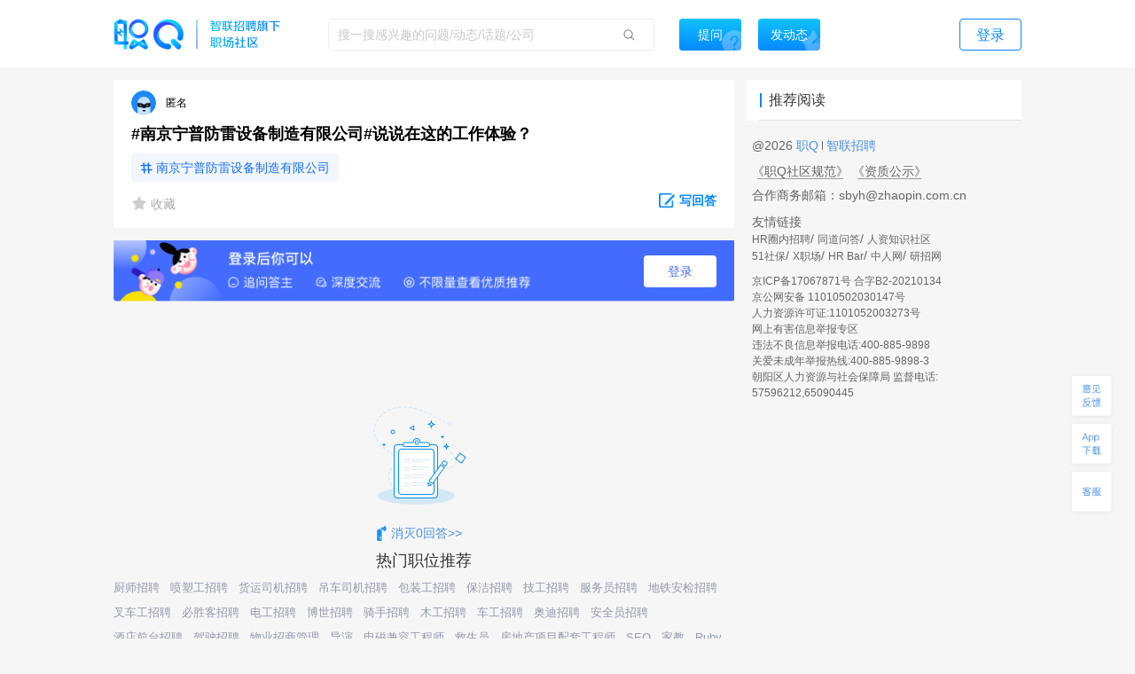

--- FILE ---
content_type: text/html; charset=utf-8
request_url: https://zq.zhaopin.com/question/3920042/
body_size: 11875
content:
<!DOCTYPE html>
    <html>
    <head>
    <link rel="alternate" media="only screen and (max-width: 640px)" href="https://zq-mobile.zhaopin.com/zpdOutputQuestionDetail/3920042/" >
    <meta name="mobile-agent" content="format=html5;url=https://zq-mobile.zhaopin.com/zpdOutputQuestionDetail/3920042/"></meta>
    
    <title>#南京宁普防雷设备制造有限公司#说说在这的工作体验？_网友(匿名用户)职场问答-职Q!</title>
    <meta name="keywords" content="职Q、智联招聘、职场社交,体验,说,null,制造有限公司,宁普,防雷,设备,工作,南京">
    <meta name="description" content="网友(匿名用户)在线提问(#南京宁普防雷设备制造有限公司#说说在这的工作体验？)，欢迎大家在【职Q】互动问答平台在线交流。">
    <link rel='shortcut icon' href="//fecdn3.zhaopin.cn/zq_zhaopin_com/assets/logoIcon.ca5587.png"/>
    <link rel="canonical" href="https://zq.zhaopin.com/question/3920042/" >
    <meta name="renderer" content="webkit">
    <meta name="baidu-site-verification" content="WDJLWaRByl" />
    <meta http-equiv="Content-Type" content="text/html;charset=utf-8"/>
    <meta http-equiv="Content-Type" content="text/html;charset=gb2312" />
    <meta name="sogou_site_verification" content="HtTQTAvN4W" />
    <meta name="360-site-verification" content="a309bbbf677d9ddf9c87a44c23e3a462" />
    
      <meta property="og:type" content="bbs"/>
      <meta property="og:release_date" content="18-10-31"/>
      <meta property="og:title" content="#南京宁普防雷设备制造有限公司#说说在这的工作体验？_网友(匿名用户)"/>
      <meta property="og:description" content="网友(匿名用户)在线提问(#南京宁普防雷设备制造有限公司#说说在这的工作体验？)，欢迎大家在【职Q】互动问答平台在线交流。"/>
      <meta property="og:author" content="匿名用户"/>
      <meta property="og:bbs:replay" content="0"/>
    
    <meta property="bytedance:published_time" content="18-10-31" />
    <meta property="bytedance:lrDate_time" content="18-10-31" />
    <meta property="bytedance:updated_time" content="2026-01-29 11:00:56.302907" />
    <script data-react-helmet="true" type="application/ld+json">
      {
        "@context": "https://zhanzhang.baidu.com/contexts/cambrian.jsonld",
        "@id": "https://zq.zhaopin.com/question/3920042",
        "title": "#南京宁普防雷设备制造有限公司#说说在这的工作体验？_网友(匿名用户)职场问答-职Q!",
        "description": "网友(匿名用户)在线提问(#南京宁普防雷设备制造有限公司#说说在这的工作体验？)，欢迎大家在【职Q】互动问答平台在线交流。",
        "pubDate": "18-10-31",
        "upDate": "2026-01-29 11:00:56.302907"
      }
    </script>
    <script>
    var _hmt = _hmt || [];
    (function() {
      var hm = document.createElement("script");
      hm.src = "https://hm.baidu.com/hm.js?d26c088bb03e43df2051e9eecc560781";
      var s = document.getElementsByTagName("script")[0];
      s.parentNode.insertBefore(hm, s);
    })();
    (function(){
        var bp = document.createElement('script');
        var curProtocol = window.location.protocol.split(':')[0];
        if (curProtocol === 'https') {
            bp.src = 'https://zz.bdstatic.com/linksubmit/push.js';
        }
        else {
            bp.src = 'http://push.zhanzhang.baidu.com/push.js';
        }
        var s = document.getElementsByTagName("script")[0];
        s.parentNode.insertBefore(bp, s);
    })();
    (function(){
        var st = document.createElement("script");
        var src = (document.location.protocol == "http:") ?
        "http://js.passport.qihucdn.com/11.0.1.js?d31bb5a904cbe00bc1b5524454cfe894":"https://jspassport.ssl.qhimg.com/11.0.1.js?d31bb5a904cbe00bc1b5524454cfe894";
        st.src = src
        st.id = 'sozz'
        var s = document.getElementsByTagName("script")[0];
        s.parentNode.insertBefore(st, s);
    })();
    </script>
    <script>
    var zpStatConfig = {
      page: {
        appid: "A28",
        pagecode: "4600",
      },
      passThrough: {
        ignore: [/vod.cn-shanghai.aliyuncs.com/]
      },
    }
    </script>
    <script>
      (function(){
      var el = document.createElement("script");
      el.src = "https://lf1-cdn-tos.bytegoofy.com/goofy/ttzz/push.js?383d5c80e0122c6da1a977ea581bbd33a66609aba9ba6a8e1ba796251b83a834fd9a9dcb5ced4d7780eb6f3bbd089073c2a6d54440560d63862bbf4ec01bba3a";
      el.id = "ttzz";
      var s = document.getElementsByTagName("script")[0];
      s.parentNode.insertBefore(el, s);
      })(window)
    </script>
    <script src="//common-bucket.zhaopin.cn/js/zpfe-stat-sdk/zpfe-stat-sdk-latest.js"></script>
    <script src="//common-bucket.zhaopin.cn/js/knockout/knockout-3.4.2.js"></script>
    <script src="//common-bucket.zhaopin.cn/js/zpfe-widget-sdk/zpfe-widget-sdk-1.0.0.js"></script>
  
    
    <link rel="stylesheet" href="//fecdn3.zhaopin.cn/zq_zhaopin_com/chunk-vendors.3ff153.css"><link rel="stylesheet" href="//fecdn4.zhaopin.cn/zq_zhaopin_com/chunk-common.c7416e.css"><link rel="stylesheet" href="//fecdn5.zhaopin.cn/zq_zhaopin_com/question.[router].084ac9.css">
    <script>var zpPageRequestId = "4e5308837d38408384da0386c477fbad-" + (new Date()).valueOf() + "-" + parseInt(Math.random() * 1000000)</script>
    </head>
    <body>
    <div id="root" data-server-rendered="true"><div><div data-v-5f33bae8><div class="topbar" data-v-396dfee8 data-v-5f33bae8><div class="topbar_wrap" data-v-396dfee8><div class="fixTopMenu" data-v-396dfee8><img src="//fecdn3.zhaopin.cn/zq_zhaopin_com/assets/logo.373dcb.png" class="logo cursor" data-v-396dfee8> <div class="searchInput search" data-v-739f9731 data-v-396dfee8><p class="serach_input_wrap" data-v-739f9731><input placeholder="搜一搜感兴趣的问题/动态/话题/公司" type="text" value="" data-v-739f9731> <span class="search_icon" data-v-739f9731></span></p> <div class="askButton cursor" data-v-739f9731><span data-v-739f9731>提问</span></div></div> <div class="speak cursor" data-v-396dfee8><span data-v-396dfee8>发动态</span></div> <!----> <span class="login cursor" data-v-396dfee8>登录</span> <!----></div> <div style="display:none;" data-v-0fff7e90 data-v-396dfee8><div class="mask" data-v-0fff7e90></div> <div class="message-container" data-v-0fff7e90><div class="content" data-v-0fff7e90> <p class="no-more-info" data-v-0fff7e90>
                没有新消息</p> <p class="more-info" data-v-0fff7e90><a onclick="H_MsgTota()" href="/messageList/0" data-v-0fff7e90>更多内容</a></p></div></div></div> <div class="backTop-icon" data-v-396dfee8><div class="box" data-v-6374ab62 data-v-396dfee8><span class="feedback" data-v-6374ab62><span data-v-6374ab62></span></span> <span class="appdown" data-v-6374ab62><span data-v-6374ab62></span></span> <span class="services" data-v-6374ab62><span data-v-6374ab62></span></span> <p class="backToTop" style="display:none;" data-v-6374ab62><span class="back_icon" data-v-6374ab62></span></p> <span class="app hide" data-v-6374ab62></span> <span class="servicescode hide" data-v-6374ab62></span></div></div></div></div> <div class="bodyContainer" data-v-5f33bae8><!----> <div data-v-5f33bae8><div class="mb" data-v-7df37974 data-v-5f33bae8><meta itemprop="url" content="http://zq.zhaopin.com/question/3920042/" data-v-7df37974> <meta itemprop="keywords" content="职Q、智联招聘、职场社交,体验,说,null,制造有限公司,宁普,防雷,设备,工作,南京" data-v-7df37974> <meta itemprop="title" content="#南京宁普防雷设备制造有限公司#说说在这的工作体验？" data-v-7df37974> <meta itemprop="readNum" content="2006" data-v-7df37974> <meta itemprop="answerNum" content="0" data-v-7df37974> <meta itemprop="favorNum" content="0" data-v-7df37974> <meta itemprop="createdTime" content="2018-10-31 07:43:36.254556" data-v-7df37974> <div class="leftArea" data-v-7df37974><div class="ml" data-v-47a0fe10 data-v-7df37974><div data="[object Object]" class="question_card_component" data-v-67a6b460 data-v-47a0fe10><div company="" companyNumber="" class="userInfo overLength" data-v-871a5e7c data-v-67a6b460><div data-v-871a5e7c><p class="headImg" data-v-871a5e7c><strong data-v-8d725c2e data-v-871a5e7c><span class="headImg2" style="background:url(&quot;//fecdn3.zhaopin.cn/zq_zhaopin_com/assets/anonymousHead.d3aa9f.png&quot;) center center / cover no-repeat;height:100%;" data-v-8d725c2e></span></strong></p> <span class="nick" data-v-871a5e7c>匿名</span></div></div> <!----> <!----> <h1 class="title" data-v-67a6b460>#南京宁普防雷设备制造有限公司#说说在这的工作体验？</h1> <!----> <!----> <div data-v-67a6b460><a href="https://zq.zhaopin.com/zpdTopic?topic=%E5%8D%97%E4%BA%AC%E5%AE%81%E6%99%AE%E9%98%B2%E9%9B%B7%E8%AE%BE%E5%A4%87%E5%88%B6%E9%80%A0%E6%9C%89%E9%99%90%E5%85%AC%E5%8F%B8" target="_blank" class="title_tag" data-v-67a6b460>
      南京宁普防雷设备制造有限公司
    </a></div> <!----> <div class="buttons cursor" data-v-67a6b460><span class="favoriteCon cursor" data-v-67a6b460><span class="isFavored" data-v-67a6b460></span> <span data-v-67a6b460> 收藏</span></span> <span class="ellipsisBtn" data-v-67a6b460><div class="left cursor ellipsis" data-v-6f74ac55 data-v-67a6b460><span class="ellipsis" data-v-6f74ac55></span> <div class="moreActionCon" data-v-6f74ac55><div class="cc moreAction" data-v-3af3f138 data-v-6f74ac55><div class="body" data-v-3af3f138><div class="mainBody marLeft" data-v-3af3f138><div class="report" data-v-3af3f138><span class="icon" data-v-3af3f138><img src="//fecdn3.zhaopin.cn/zq_zhaopin_com/assets/report.14cd02.png" class="reportIcon" data-v-3af3f138></span>举报
      </div></div> <div class="triangle" data-v-3af3f138></div></div></div></div></div></span> <p class="cursor answerBtn" data-v-67a6b460><img src="//fecdn3.zhaopin.cn/zq_zhaopin_com/assets/edit-answer.dcd55b.png" data-v-67a6b460> <span class="answer" data-v-67a6b460>写回答</span></p></div></div> <!----> <div class="answerLogin" data-v-47a0fe10><button class="answerLogin-btn" data-v-47a0fe10>登录</button></div> <!----> <div class="text_button" data-v-47a0fe10><img src="//fecdn3.zhaopin.cn/zq_zhaopin_com/assets/no-data.9f1bd7.png" class="empty-img" data-v-47a0fe10> <div class="empty-toast" data-v-47a0fe10><img src="//fecdn3.zhaopin.cn/zq_zhaopin_com/assets/pen.3bb90d.png" class="des_img" data-v-47a0fe10> <span class="des_text" data-v-47a0fe10>消灭0回答&gt;&gt;</span></div></div> <div class="recommend_hot" data-v-4d21fa82 data-v-47a0fe10><div class="recommend_hot-job" data-v-4d21fa82><div class="recommend_hot-title" data-v-4d21fa82>
      热门职位推荐
    </div> <div class="recommend_hot-list" data-v-4d21fa82><div class="recommend_hot-item" data-v-4d21fa82><a href="https://www.zhaopin.com/sou/kwAEK5S20?order=4" data-name="厨师招聘" data-code="" data-cn="" target="_blank" class="recommend_hot-href" data-v-4d21fa82>厨师招聘</a></div><div class="recommend_hot-item" data-v-4d21fa82><a href="https://www.zhaopin.com/sou/jt15000000000000%2C15000100000000%2C15000100280000?order=4" data-name="喷塑工招聘" data-code="" data-cn="" target="_blank" class="recommend_hot-href" data-v-4d21fa82>喷塑工招聘</a></div><div class="recommend_hot-item" data-v-4d21fa82><a href="https://www.zhaopin.com/sou/kwHKJOVK2JV1JJK?order=4" data-name="货运司机招聘" data-code="" data-cn="" target="_blank" class="recommend_hot-href" data-v-4d21fa82>货运司机招聘</a></div><div class="recommend_hot-item" data-v-4d21fa82><a href="https://www.zhaopin.com/sou/jt2000000000000%2C2000300000000%2C2000300010000?order=4" data-name="吊车司机招聘" data-code="" data-cn="" target="_blank" class="recommend_hot-href" data-v-4d21fa82>吊车司机招聘</a></div><div class="recommend_hot-item" data-v-4d21fa82><a href="https://www.zhaopin.com/sou/kwAC2OHHATSK?order=4" data-name="包装工招聘" data-code="" data-cn="" target="_blank" class="recommend_hot-href" data-v-4d21fa82>包装工招聘</a></div><div class="recommend_hot-item" data-v-4d21fa82><a href="https://www.zhaopin.com/sou/kw9VEMQ08?order=4" data-name="保洁招聘" data-code="" data-cn="" target="_blank" class="recommend_hot-href" data-v-4d21fa82>保洁招聘</a></div><div class="recommend_hot-item" data-v-4d21fa82><a href="https://www.zhaopin.com/sou/jt15000000000000%2C15000100000000%2C15000100190000?order=4" data-name="技工招聘" data-code="" data-cn="" target="_blank" class="recommend_hot-href" data-v-4d21fa82>技工招聘</a></div><div class="recommend_hot-item" data-v-4d21fa82><a href="https://www.zhaopin.com/sou/kwCS6L58AKB0?order=4" data-name="服务员招聘" data-code="" data-cn="" target="_blank" class="recommend_hot-href" data-v-4d21fa82>服务员招聘</a></div><div class="recommend_hot-item" data-v-4d21fa82><a href="https://www.zhaopin.com/sou/jt6000000000000%2C6000100000000%2C6000100010000?order=4" data-name="地铁安检招聘" data-code="" data-cn="" target="_blank" class="recommend_hot-href" data-v-4d21fa82>地铁安检招聘</a></div><div class="recommend_hot-item" data-v-4d21fa82><a href="https://www.zhaopin.com/sou/kwAF4OUPITSK?order=4" data-name="叉车工招聘" data-code="" data-cn="" target="_blank" class="recommend_hot-href" data-v-4d21fa82>叉车工招聘</a></div><div class="recommend_hot-item" data-v-4d21fa82><a href="https://www.zhaopin.com/sou/kwBV2O1N2RK8?order=4" data-name="必胜客招聘" data-code="" data-cn="" target="_blank" class="recommend_hot-href" data-v-4d21fa82>必胜客招聘</a></div><div class="recommend_hot-item" data-v-4d21fa82><a href="https://www.zhaopin.com/sou/jt7000000000000%2C7000400000000%2C7000400050000?order=4" data-name="电工招聘" data-code="" data-cn="" target="_blank" class="recommend_hot-href" data-v-4d21fa82>电工招聘</a></div><div class="recommend_hot-item" data-v-4d21fa82><a href="https://special.zhaopin.com/sh/2010/bs031111/wx.htm" data-name="博世招聘" data-code="" data-cn="" target="_blank" class="recommend_hot-href" data-v-4d21fa82>博世招聘</a></div><div class="recommend_hot-item" data-v-4d21fa82><a href="https://www.zhaopin.com/sou/kwJA8M4IO?order=4" data-name="骑手招聘" data-code="" data-cn="" target="_blank" class="recommend_hot-href" data-v-4d21fa82>骑手招聘</a></div><div class="recommend_hot-item" data-v-4d21fa82><a href="https://www.zhaopin.com/sou/kwCSK5RP8?order=4" data-name="木工招聘" data-code="" data-cn="" target="_blank" class="recommend_hot-href" data-v-4d21fa82>木工招聘</a></div><div class="recommend_hot-item" data-v-4d21fa82><a href="https://www.zhaopin.com/sou/kwHTJ5RP8?order=4" data-name="车工招聘" data-code="" data-cn="" target="_blank" class="recommend_hot-href" data-v-4d21fa82>车工招聘</a></div><div class="recommend_hot-item" data-v-4d21fa82><a href="https://www.zhaopin.com/sou/kwB5IOVQG?order=4" data-name="奥迪招聘" data-code="" data-cn="" target="_blank" class="recommend_hot-href" data-v-4d21fa82>奥迪招聘</a></div><div class="recommend_hot-item" data-v-4d21fa82><a href="https://www.zhaopin.com/sou/jt7000000000000%2C7000100000000%2C7000100120000?order=4" data-name="安全员招聘" data-code="" data-cn="" target="_blank" class="recommend_hot-href" data-v-4d21fa82>安全员招聘</a></div><div class="recommend_hot-item" data-v-4d21fa82><a href="https://www.zhaopin.com/sou/jt6000000000000%2C6000800000000%2C6000800060000?order=4" data-name="酒店前台招聘" data-code="" data-cn="" target="_blank" class="recommend_hot-href" data-v-4d21fa82>酒店前台招聘</a></div><div class="recommend_hot-item" data-v-4d21fa82><a href="https://www.zhaopin.com/sou/kwJ9V9KTG?order=4" data-name="驾驶招聘" data-code="" data-cn="" target="_blank" class="recommend_hot-href" data-v-4d21fa82>驾驶招聘</a></div><div class="recommend_hot-item" data-v-4d21fa82><a href="https://www.zhaopin.com/sou/jt7000700010000?order=4" data-name="物业招商管理" data-code="" data-cn="wuyezhaoshangguanli" target="_blank" class="recommend_hot-href" data-v-4d21fa82>物业招商管理</a></div><div class="recommend_hot-item" data-v-4d21fa82><a href="https://www.zhaopin.com/sou/jt4000300030000?order=4" data-name="导演" data-code="" data-cn="daoyan" target="_blank" class="recommend_hot-href" data-v-4d21fa82>导演</a></div><div class="recommend_hot-item" data-v-4d21fa82><a href="https://www.zhaopin.com/sou/jt9000700010000?order=4" data-name="电磁兼容工程师" data-code="" data-cn="diancijianronggongchengshi" target="_blank" class="recommend_hot-href" data-v-4d21fa82>电磁兼容工程师</a></div><div class="recommend_hot-item" data-v-4d21fa82><a href="https://www.zhaopin.com/sou/jt6001300080000?order=4" data-name="救生员" data-code="" data-cn="jiushengyuan" target="_blank" class="recommend_hot-href" data-v-4d21fa82>救生员</a></div><div class="recommend_hot-item" data-v-4d21fa82><a href="https://www.zhaopin.com/sou/jt7000200060000?order=4" data-name="房地产项目配套工程师" data-code="" data-cn="fangdichanxiangmupeitaogongchengshi" target="_blank" class="recommend_hot-href" data-v-4d21fa82>房地产项目配套工程师</a></div><div class="recommend_hot-item" data-v-4d21fa82><a href="https://www.zhaopin.com/sou/jt16000500020000?order=4" data-name="SEO" data-code="" data-cn="SEO" target="_blank" class="recommend_hot-href" data-v-4d21fa82>SEO</a></div><div class="recommend_hot-item" data-v-4d21fa82><a href="https://www.zhaopin.com/sou/jt11001000030000?order=4" data-name="家教" data-code="" data-cn="jiajiao" target="_blank" class="recommend_hot-href" data-v-4d21fa82>家教</a></div><div class="recommend_hot-item" data-v-4d21fa82><a href="https://www.zhaopin.com/sou/jt9000300170000?order=4" data-name="Ruby" data-code="" data-cn="Ruby" target="_blank" class="recommend_hot-href" data-v-4d21fa82>Ruby</a></div><div class="recommend_hot-item" data-v-4d21fa82><a href="https://www.zhaopin.com/sou/jt14000500100000?order=4" data-name="知识产权/专利律师" data-code="" data-cn="zhishichanquan/zhuanlilvshi" target="_blank" class="recommend_hot-href" data-v-4d21fa82>知识产权/专利律师</a></div><div class="recommend_hot-item" data-v-4d21fa82><a href="https://www.zhaopin.com/sou/jt18000600020000?order=4" data-name="药店店长" data-code="" data-cn="yaodiandianzhang" target="_blank" class="recommend_hot-href" data-v-4d21fa82>药店店长</a></div></div> <div class="recommend_hot-title" data-v-4d21fa82>
      热门公司推荐
    </div> <div class="recommend_hot-list" data-v-4d21fa82><div class="recommend_hot-item" data-v-4d21fa82><a href="https://www.zhaopin.com/companydetail/CZL1390906120.htm" data-name="霸王茶姬招聘" data-code="" data-cn="" target="_blank" class="recommend_hot-href" data-v-4d21fa82>霸王茶姬招聘</a></div><div class="recommend_hot-item" data-v-4d21fa82><a href="https://www.zhaopin.com/companydetail/CZ000071980.htm" data-name="肯德基招聘" data-code="" data-cn="" target="_blank" class="recommend_hot-href" data-v-4d21fa82>肯德基招聘</a></div><div class="recommend_hot-item" data-v-4d21fa82><a href="https://www.zhaopin.com/companydetail/CZ120994470" data-name="顺丰招聘" data-code="" data-cn="" target="_blank" class="recommend_hot-href" data-v-4d21fa82>顺丰招聘</a></div><div class="recommend_hot-item" data-v-4d21fa82><a href="https://www.zhaopin.com/companydetail/CZ383625320.htm" data-name="美团招聘" data-code="" data-cn="" target="_blank" class="recommend_hot-href" data-v-4d21fa82>美团招聘</a></div><div class="recommend_hot-item" data-v-4d21fa82><a href="https://www.zhaopin.com/companydetail/CC192921312D90250023000.htm" data-name="京东招聘" data-code="" data-cn="" target="_blank" class="recommend_hot-href" data-v-4d21fa82>京东招聘</a></div><div class="recommend_hot-item" data-v-4d21fa82><a href="https://www.zhaopin.com/companydetail/CC439773719" data-name="饿了么招聘" data-code="" data-cn="" target="_blank" class="recommend_hot-href" data-v-4d21fa82>饿了么招聘</a></div><div class="recommend_hot-item" data-v-4d21fa82><a href="https://www.zhaopin.com/companydetail/CZ132962990" data-name="比亚迪招聘" data-code="" data-cn="" target="_blank" class="recommend_hot-href" data-v-4d21fa82>比亚迪招聘</a></div><div class="recommend_hot-item" data-v-4d21fa82><a href="https://www.zhaopin.com/companydetail/CC000444240.htm" data-name="中国一汽招聘" data-code="" data-cn="" target="_blank" class="recommend_hot-href" data-v-4d21fa82>中国一汽招聘</a></div><div class="recommend_hot-item" data-v-4d21fa82><a href="https://www.zhaopin.com/companydetail/CC644747623.htm" data-name="北京汽车招聘" data-code="" data-cn="" target="_blank" class="recommend_hot-href" data-v-4d21fa82>北京汽车招聘</a></div><div class="recommend_hot-item" data-v-4d21fa82><a href="https://www.zhaopin.com/companydetail/CZ279171030" data-name="蔚来招聘" data-code="" data-cn="" target="_blank" class="recommend_hot-href" data-v-4d21fa82>蔚来招聘</a></div><div class="recommend_hot-item" data-v-4d21fa82><a href="https://www.zhaopin.com/companydetail/CZ679989880" data-name="东风汽车招聘" data-code="" data-cn="" target="_blank" class="recommend_hot-href" data-v-4d21fa82>东风汽车招聘</a></div><div class="recommend_hot-item" data-v-4d21fa82><a href="https://www.zhaopin.com/companydetail/CZ120341430.htm" data-name="长城汽车招聘" data-code="" data-cn="" target="_blank" class="recommend_hot-href" data-v-4d21fa82>长城汽车招聘</a></div><div class="recommend_hot-item" data-v-4d21fa82><a href="https://www.zhaopin.com/companydetail/CZ120922220.htm" data-name="奇瑞汽车招聘" data-code="" data-cn="" target="_blank" class="recommend_hot-href" data-v-4d21fa82>奇瑞汽车招聘</a></div><div class="recommend_hot-item" data-v-4d21fa82><a href="https://www.zhaopin.com/companydetail/CZ300846430.htm" data-name="理想汽车招聘" data-code="" data-cn="" target="_blank" class="recommend_hot-href" data-v-4d21fa82>理想汽车招聘</a></div><div class="recommend_hot-item" data-v-4d21fa82><a href="https://www.zhaopin.com/companydetail/CZ604839930.htm" data-name="长鑫存储招聘" data-code="" data-cn="" target="_blank" class="recommend_hot-href" data-v-4d21fa82>长鑫存储招聘</a></div><div class="recommend_hot-item" data-v-4d21fa82><a href="https://www.zhaopin.com/companydetail/CC153845810.htm" data-name="天江药业招聘" data-code="" data-cn="" target="_blank" class="recommend_hot-href" data-v-4d21fa82>天江药业招聘</a></div><div class="recommend_hot-item" data-v-4d21fa82><a href="https://www.zhaopin.com/companydetail/CZ000558690.htm" data-name="蓝月亮招聘" data-code="" data-cn="" target="_blank" class="recommend_hot-href" data-v-4d21fa82>蓝月亮招聘</a></div><div class="recommend_hot-item" data-v-4d21fa82><a href="https://www.zhaopin.com/companydetail/CZ120471590.htm" data-name="安踏招聘" data-code="" data-cn="" target="_blank" class="recommend_hot-href" data-v-4d21fa82>安踏招聘</a></div><div class="recommend_hot-item" data-v-4d21fa82><a href="https://www.zhaopin.com/companydetail/CZ000050460.htm" data-name="TCL招聘" data-code="" data-cn="" target="_blank" class="recommend_hot-href" data-v-4d21fa82>TCL招聘</a></div><div class="recommend_hot-item" data-v-4d21fa82><a href="https://www.zhaopin.com/companydetail/CZ132067430.htm" data-name="海信招聘" data-code="" data-cn="" target="_blank" class="recommend_hot-href" data-v-4d21fa82>海信招聘</a></div><div class="recommend_hot-item" data-v-4d21fa82><a href="https://www.zhaopin.com/companydetail/CC000024062" data-name="联想招聘" data-code="" data-cn="" target="_blank" class="recommend_hot-href" data-v-4d21fa82>联想招聘</a></div><div class="recommend_hot-item" data-v-4d21fa82><a href="https://www.zhaopin.com/companydetail/CZ120975580" data-name="海康威视招聘" data-code="" data-cn="" target="_blank" class="recommend_hot-href" data-v-4d21fa82>海康威视招聘</a></div><div class="recommend_hot-item" data-v-4d21fa82><a href="https://www.zhaopin.com/companydetail/CZ271988630" data-name="宁德时代招聘" data-code="" data-cn="" target="_blank" class="recommend_hot-href" data-v-4d21fa82>宁德时代招聘</a></div><div class="recommend_hot-item" data-v-4d21fa82><a href="https://www.zhaopin.com/companydetail/CZ120146700.htm" data-name="中兴招聘" data-code="" data-cn="" target="_blank" class="recommend_hot-href" data-v-4d21fa82>中兴招聘</a></div><div class="recommend_hot-item" data-v-4d21fa82><a href="https://www.zhaopin.com/companydetail/CZ121051590.htm" data-name="新松招聘" data-code="" data-cn="" target="_blank" class="recommend_hot-href" data-v-4d21fa82>新松招聘</a></div><div class="recommend_hot-item" data-v-4d21fa82><a href="https://www.zhaopin.com/companydetail/CZ161678510.htm" data-name="京东方招聘" data-code="" data-cn="" target="_blank" class="recommend_hot-href" data-v-4d21fa82>京东方招聘</a></div><div class="recommend_hot-item" data-v-4d21fa82><a href="https://www.zhaopin.com/companydetail/CC217586629" data-name="申通招聘" data-code="" data-cn="" target="_blank" class="recommend_hot-href" data-v-4d21fa82>申通招聘</a></div><div class="recommend_hot-item" data-v-4d21fa82><a href="https://www.zhaopin.com/companydetail/CC138773165" data-name="圆通招聘" data-code="" data-cn="" target="_blank" class="recommend_hot-href" data-v-4d21fa82>圆通招聘</a></div><div class="recommend_hot-item" data-v-4d21fa82><a href="https://www.zhaopin.com/companydetail/CZ542783320.htm" data-name="中通招聘" data-code="" data-cn="" target="_blank" class="recommend_hot-href" data-v-4d21fa82>中通招聘</a></div><div class="recommend_hot-item" data-v-4d21fa82><a href="https://www.zhaopin.com/companydetail/CZ205908110" data-name="百世物流招聘" data-code="" data-cn="" target="_blank" class="recommend_hot-href" data-v-4d21fa82>百世物流招聘</a></div><div class="recommend_hot-item" data-v-4d21fa82><a href="https://www.zhaopin.com/companydetail/CZ156976020.htm" data-name="德邦物流招聘" data-code="" data-cn="" target="_blank" class="recommend_hot-href" data-v-4d21fa82>德邦物流招聘</a></div><div class="recommend_hot-item" data-v-4d21fa82><a href="https://www.zhaopin.com/companydetail/CC000504209.htm" data-name="麦当劳招聘" data-code="" data-cn="" target="_blank" class="recommend_hot-href" data-v-4d21fa82>麦当劳招聘</a></div><div class="recommend_hot-item" data-v-4d21fa82><a href="https://www.zhaopin.com/companydetail/CZ144218090.htm" data-name="星巴克招聘" data-code="" data-cn="" target="_blank" class="recommend_hot-href" data-v-4d21fa82>星巴克招聘</a></div><div class="recommend_hot-item" data-v-4d21fa82><a href="https://www.zhaopin.com/companydetail/CZ535886520.htm" data-name="海底捞招聘" data-code="" data-cn="" target="_blank" class="recommend_hot-href" data-v-4d21fa82>海底捞招聘</a></div><div class="recommend_hot-item" data-v-4d21fa82><a href="https://www.zhaopin.com/companydetail/CZ407014910.htm" data-name="蜜雪冰城招聘" data-code="" data-cn="" target="_blank" class="recommend_hot-href" data-v-4d21fa82>蜜雪冰城招聘</a></div><div class="recommend_hot-item" data-v-4d21fa82><a href="https://www.zhaopin.com/companydetail/CC598313138.htm" data-name="瑞幸招聘" data-code="" data-cn="" target="_blank" class="recommend_hot-href" data-v-4d21fa82>瑞幸招聘</a></div><div class="recommend_hot-item" data-v-4d21fa82><a href="https://www.zhaopin.com/companydetail/CC000025063.htm" data-name="雀巢招聘" data-code="" data-cn="" target="_blank" class="recommend_hot-href" data-v-4d21fa82>雀巢招聘</a></div><div class="recommend_hot-item" data-v-4d21fa82><a href="https://www.zhaopin.com/companydetail/CC120072290.htm" data-name="腾讯招聘" data-code="" data-cn="" target="_blank" class="recommend_hot-href" data-v-4d21fa82>腾讯招聘</a></div><div class="recommend_hot-item" data-v-4d21fa82><a href="https://www.zhaopin.com/companydetail/CZ000147540.htm" data-name="百度招聘" data-code="" data-cn="" target="_blank" class="recommend_hot-href" data-v-4d21fa82>百度招聘</a></div><div class="recommend_hot-item" data-v-4d21fa82><a href="https://www.zhaopin.com/companydetail/CZ264657880.htm" data-name="快手招聘" data-code="" data-cn="" target="_blank" class="recommend_hot-href" data-v-4d21fa82>快手招聘</a></div><div class="recommend_hot-item" data-v-4d21fa82><a href="https://www.zhaopin.com/companydetail/CZ469217510.htm" data-name="字节跳动招聘" data-code="" data-cn="" target="_blank" class="recommend_hot-href" data-v-4d21fa82>字节跳动招聘</a></div><div class="recommend_hot-item" data-v-4d21fa82><a href="https://www.zhaopin.com/companydetail/CZ415728820D00112678551.htm" data-name="新华网招聘" data-code="" data-cn="" target="_blank" class="recommend_hot-href" data-v-4d21fa82>新华网招聘</a></div><div class="recommend_hot-item" data-v-4d21fa82><a href="https://www.zhaopin.com/companydetail/CZ483710520.htm" data-name="小米招聘" data-code="" data-cn="" target="_blank" class="recommend_hot-href" data-v-4d21fa82>小米招聘</a></div><div class="recommend_hot-item" data-v-4d21fa82><a href="https://www.zhaopin.com/companydetail/CZ000136560" data-name="招商银行招聘" data-code="" data-cn="" target="_blank" class="recommend_hot-href" data-v-4d21fa82>招商银行招聘</a></div><div class="recommend_hot-item" data-v-4d21fa82><a href="https://www.zhaopin.com/companydetail/CZ176229210.htm" data-name="中信银行招聘" data-code="" data-cn="" target="_blank" class="recommend_hot-href" data-v-4d21fa82>中信银行招聘</a></div><div class="recommend_hot-item" data-v-4d21fa82><a href="https://www.zhaopin.com/companydetail/CC206703910.htm" data-name="北京银行招聘" data-code="" data-cn="" target="_blank" class="recommend_hot-href" data-v-4d21fa82>北京银行招聘</a></div><div class="recommend_hot-item" data-v-4d21fa82><a href="https://www.zhaopin.com/companydetail/CZ201234310" data-name="兴业银行招聘" data-code="" data-cn="" target="_blank" class="recommend_hot-href" data-v-4d21fa82>兴业银行招聘</a></div><div class="recommend_hot-item" data-v-4d21fa82><a href="https://www.zhaopin.com/companydetail/交通银行股份有限公司_CC133765983.htm" data-name="交通银行招聘" data-code="" data-cn="" target="_blank" class="recommend_hot-href" data-v-4d21fa82>交通银行招聘</a></div><div class="recommend_hot-item" data-v-4d21fa82><a href="https://www.zhaopin.com/companydetail/CC242631114.htm" data-name="建发集团招聘" data-code="" data-cn="" target="_blank" class="recommend_hot-href" data-v-4d21fa82>建发集团招聘</a></div><div class="recommend_hot-item" data-v-4d21fa82><a href="https://www.zhaopin.com/companydetail/CZ000413680.htm" data-name="中国移动招聘" data-code="" data-cn="" target="_blank" class="recommend_hot-href" data-v-4d21fa82>中国移动招聘</a></div><div class="recommend_hot-item" data-v-4d21fa82><a href="https://www.zhaopin.com/companydetail/CZ210169110.htm" data-name="中国联通招聘" data-code="" data-cn="" target="_blank" class="recommend_hot-href" data-v-4d21fa82>中国联通招聘</a></div><div class="recommend_hot-item" data-v-4d21fa82><a href="https://www.zhaopin.com/companydetail/%E4%B8%AD%E5%9B%BD%E7%94%B5%E4%BF%A1%E8%82%A1%E4%BB%BD%E6%9C%89%E9%99%90%E5%85%AC%E5%8F%B8_CC234146119.htm" data-name="中国电信招聘" data-code="" data-cn="" target="_blank" class="recommend_hot-href" data-v-4d21fa82>中国电信招聘</a></div><div class="recommend_hot-item" data-v-4d21fa82><a href="https://www.zhaopin.com/companydetail/CZ120884370.htm" data-name="中粮集团招聘" data-code="" data-cn="" target="_blank" class="recommend_hot-href" data-v-4d21fa82>中粮集团招聘</a></div><div class="recommend_hot-item" data-v-4d21fa82><a href="https://www.zhaopin.com/companydetail/CZ130209190.htm" data-name="国药控股招聘" data-code="" data-cn="" target="_blank" class="recommend_hot-href" data-v-4d21fa82>国药控股招聘</a></div><div class="recommend_hot-item" data-v-4d21fa82><a href="https://www.zhaopin.com/companydetail/CC694925024.htm" data-name="中广核招聘" data-code="" data-cn="" target="_blank" class="recommend_hot-href" data-v-4d21fa82>中广核招聘</a></div><div class="recommend_hot-item" data-v-4d21fa82><a href="https://www.zhaopin.com/companydetail/CZL1226837610.htm" data-name="中国船舶招聘" data-code="" data-cn="" target="_blank" class="recommend_hot-href" data-v-4d21fa82>中国船舶招聘</a></div><div class="recommend_hot-item" data-v-4d21fa82><a href="https://www.zhaopin.com/companydetail/CC298705518.htm" data-name="强生中国招聘" data-code="" data-cn="" target="_blank" class="recommend_hot-href" data-v-4d21fa82>强生中国招聘</a></div><div class="recommend_hot-item" data-v-4d21fa82><a href="https://www.zhaopin.com/companydetail/CZ133693600.htm" data-name="汇丰中国招聘" data-code="" data-cn="" target="_blank" class="recommend_hot-href" data-v-4d21fa82>汇丰中国招聘</a></div><div class="recommend_hot-item" data-v-4d21fa82><a href="https://www.zhaopin.com/companydetail/宜家（中国）投资有限公司_CC145779889.htm" data-name="宜家招聘" data-code="" data-cn="" target="_blank" class="recommend_hot-href" data-v-4d21fa82>宜家招聘</a></div><div class="recommend_hot-item" data-v-4d21fa82><a href="https://www.zhaopin.com/companydetail/CZ000100540D00100068069.htm" data-name="立邦中国招聘" data-code="" data-cn="" target="_blank" class="recommend_hot-href" data-v-4d21fa82>立邦中国招聘</a></div><div class="recommend_hot-item" data-v-4d21fa82><a href="https://www.zhaopin.com/companydetail/CZ000593040.htm" data-name="伊利招聘" data-code="" data-cn="" target="_blank" class="recommend_hot-href" data-v-4d21fa82>伊利招聘</a></div><div class="recommend_hot-item" data-v-4d21fa82><a href="https://www.zhaopin.com/companydetail/CZ000408980.htm" data-name="青岛啤酒招聘" data-code="" data-cn="" target="_blank" class="recommend_hot-href" data-v-4d21fa82>青岛啤酒招聘</a></div><div class="recommend_hot-item" data-v-4d21fa82><a href="https://www.zhaopin.com/companydetail/CZ134228310.htm" data-name="京港地铁招聘" data-code="" data-cn="" target="_blank" class="recommend_hot-href" data-v-4d21fa82>京港地铁招聘</a></div><div class="recommend_hot-item" data-v-4d21fa82><a href="https://www.zhaopin.com/companydetail/CC120104441" data-name="宝马招聘" data-code="" data-cn="" target="_blank" class="recommend_hot-href" data-v-4d21fa82>宝马招聘</a></div><div class="recommend_hot-item" data-v-4d21fa82><a href="https://www.zhaopin.com/companydetail/CZ405839980.htm" data-name="小鹏汽车招聘" data-code="" data-cn="" target="_blank" class="recommend_hot-href" data-v-4d21fa82>小鹏汽车招聘</a></div><div class="recommend_hot-item" data-v-4d21fa82><a href="https://www.zhaopin.com/companydetail/CC000542945.html" data-name="华为招聘" data-code="" data-cn="" target="_blank" class="recommend_hot-href" data-v-4d21fa82>华为招聘</a></div><div class="recommend_hot-item" data-v-4d21fa82><a href="https://www.zhaopin.com/companydetail/CZ532432020.htm" data-name="特斯拉招聘" data-code="" data-cn="" target="_blank" class="recommend_hot-href" data-v-4d21fa82>特斯拉招聘</a></div><div class="recommend_hot-item" data-v-4d21fa82><a href="https://www.zhaopin.com/companydetail/CZ000616940" data-name="吉利招聘" data-code="" data-cn="" target="_blank" class="recommend_hot-href" data-v-4d21fa82>吉利招聘</a></div><div class="recommend_hot-item" data-v-4d21fa82><a href="https://www.zhaopin.com/companydetail/CZ000614620D00101130159" data-name="奔驰招聘" data-code="" data-cn="" target="_blank" class="recommend_hot-href" data-v-4d21fa82>奔驰招聘</a></div><div class="recommend_hot-item" data-v-4d21fa82><a href="https://www.zhaopin.com/companydetail/CZ121066840.htm" data-name="海尔招聘" data-code="" data-cn="" target="_blank" class="recommend_hot-href" data-v-4d21fa82>海尔招聘</a></div><div class="recommend_hot-item" data-v-4d21fa82><a href="https://www.zhaopin.com/companydetail/CZ270219410.htm" data-name="美的招聘" data-code="" data-cn="" target="_blank" class="recommend_hot-href" data-v-4d21fa82>美的招聘</a></div><div class="recommend_hot-item" data-v-4d21fa82><a href="https://www.zhaopin.com/companydetail/CZ161678510.htm" data-name="京东方招聘" data-code="" data-cn="" target="_blank" class="recommend_hot-href" data-v-4d21fa82>京东方招聘</a></div><div class="recommend_hot-item" data-v-4d21fa82><a href="https://www.zhaopin.com/companydetail/CC000017117.htm" data-name="施耐德电气招聘" data-code="" data-cn="" target="_blank" class="recommend_hot-href" data-v-4d21fa82>施耐德电气招聘</a></div><div class="recommend_hot-item" data-v-4d21fa82><a href="https://www.zhaopin.com/companydetail/CZ156976020.htm" data-name="德邦物流招聘" data-code="" data-cn="" target="_blank" class="recommend_hot-href" data-v-4d21fa82>德邦物流招聘</a></div></div></div></div></div></div> <div class="rightArea" data-v-7df37974><div class="mr" data-v-0bc08304 data-v-7df37974><div class="mr_list" data-v-0bc08304><div class="title_wrap" data-v-0bc08304><span class="line" data-v-0bc08304></span> <span data-v-0bc08304>推荐阅读</span></div> <div class="recommend_list" data-v-43ffeef9 data-v-0bc08304></div></div> <!----> <div class="instructions" data-v-99eab24a data-v-0bc08304><p class="first clear" data-v-99eab24a><span data-v-99eab24a>@2026 </span><a href="https://zq.zhaopin.com" class="blue" data-v-99eab24a>职Q </a><span class="line" data-v-99eab24a></span><a href="https://www.zhaopin.com/" class="blue" data-v-99eab24a> 智联招聘</a></p> <a href="/protocol" rel="nofollow" class="protocol" data-v-99eab24a>《职Q社区规范》</a> <a href="https://rd6.zhaopin.com/aboutus" rel="nofollow" class="protocol" data-v-99eab24a>《资质公示》</a> <p class="three" data-v-99eab24a>合作商务邮箱：sbyh@zhaopin.com.cn </p> <div class="link" data-v-99eab24a><p data-v-99eab24a>友情链接</p> <p class="a" data-v-99eab24a><a rel="nofollow" href="http://www.hrjob360.com/" target="_blank" data-v-99eab24a>HR圈内招聘</a>/
          <a rel="nofollow" target="_blank" href="https://www.liepin.com/article/" data-v-99eab24a>同道问答</a>/
          <a rel="nofollow" target="_blank" href="http://hrsay.com/" data-v-99eab24a>人资知识社区</a></p> <p class="a" data-v-99eab24a><a rel="nofollow" href="https://www.51shebao.com/" target="_blank" data-v-99eab24a>51社保</a>/
          <a href="http://www.xzhichang.com/" target="_blank" data-v-99eab24a>X职场</a>/
          <a href="http://www.hrbar.com/" target="_blank" data-v-99eab24a>HR Bar</a>/
          <a href="http://www.chinahrd.net/" target="_blank" data-v-99eab24a>中人网</a>/
          <a href="https://yz.kuakao.com" target="_blank" data-v-99eab24a>研招网</a></p></div> <div class="icp" data-v-99eab24a><p class="text" data-v-99eab24a><a href="https://beian.miit.gov.cn/" target="_blank" data-v-99eab24a>京ICP备17067871号</a> 合字B2-20210134</p> <p class="text" data-v-99eab24a><a href="http://www.beian.gov.cn/portal/registerSystemInfo?recordcode=11010502030147" target="_blank" data-v-99eab24a>京公网安备 11010502030147号</a></p> <p class="text" data-v-99eab24a><a href="https://img09.zhaopin.cn/2012/other/mobile/msite/bottom/renliziyuan.html" target="_blank" data-v-99eab24a>人力资源许可证:1101052003273号</a></p> <p class="text" data-v-99eab24a><a href="https://www.12377.cn/" target="_blank" data-v-99eab24a>网上有害信息举报专区</a></p> <p class="text" data-v-99eab24a>违法不良信息举报电话:400-885-9898</p> <p class="text" data-v-99eab24a>关爱未成年举报热线:400-885-9898-3</p> <p class="text" data-v-99eab24a>朝阳区人力资源与社会保障局 监督电话: 57596212,65090445</p></div></div></div></div></div> <!----></div></div></div></div></div>
    <script>__INITIAL_STATE__={"todos":[],"defaultHeaders":null,"aid":null,"qid":"3920042","sortType":"default","userInfo":null,"questionInfo":{"answers":[],"callback":null,"clarifiedAnswer":null,"msg":"获取问题详情成功","obj":null,"orderStr":0,"parentQuestion":null,"playerKill":null,"question":{"amount":0,"answerNum":0,"askGroupId":3,"askUid":0,"askUuid":null,"author":{"avatars":[{"jumpUrl":null,"srcUrl":"https://ask-image.zhaopin.cn/discover_images/1698233949610.jpg"}],"brief":"西藏 日喀则","followStatus":0,"guid":"924BBA83DD028210153417CA4FFF046830C8AC457D","icons":[],"isHR":0,"nick":"匿名用户","type":1,"uuid":null},"baiduSampleName":null,"baiduTraceId":null,"commAnsNum":0,"community":null,"communityId":0,"companyId":"CZ580101320","coverImage":"","createdTime":"2018-10-31 07:43:36.254556","createdTimeShow":"18-10-31","creater":{"aLikeNum":0,"aNum":0,"aPayNum":0,"aReadNumShow":0,"acceptDPDeal":0,"accountType":0,"actionStatus":0,"activeMomentNum":0,"adoptedNum":0,"articleNum":0,"avatar":"https://ask-image.zhaopin.cn/discover_images/avatar_male.png","avatarDb":"","avatarOrigin":"https://ask-image.zhaopin.cn/discover_images/avatar_male.png","birthMonth":0,"birthYear":0,"carTchStatus":0,"careerScore":0,"careerScoreUpdatedTime":null,"communityNum":0,"company":null,"companyId":0,"companyNumber":null,"createdTime":null,"createdTimeShow":null,"currentCareerStatus":null,"desiredIndustryId":null,"desiredJobTypeId":null,"desiredWorkCity":null,"deviceUuid":null,"discoverCareerScore":0,"expireTime":null,"fanNum":0,"favorNum":0,"followNum":0,"followStatus":0,"forbiddenCount":0,"friendMarked":0,"friendStatus":0,"gender":1,"geomv1":null,"guid":"924BBA83DD028210153417CA4FFF046830C8AC457D","hukouPlace":null,"id":0,"imToken":null,"industry":null,"industryId":0,"influenceLevel":0,"influenceScore":0,"interviewExpNum":0,"invitedNum":0,"isForbiddenForever":0,"isHR":0,"isHRMarked":0,"isHidedResume":0,"isMomentCompanyUnlock":0,"isSupportIM":0,"isTestUser":0,"isValid":0,"isVerification":0,"jobPosition":null,"keywords":"","lastVisitTime":null,"likeNum":0,"major":null,"medalGrade":0,"medalIcon":null,"mentorGrade":null,"mentorGradeType":null,"mentorSkilledFields":null,"mergedContentCondition":null,"momentNum":0,"nick":"匿名用户","nickShow":"匿名用户","orgId":-1,"orgNumber":null,"ornamentsUrl":null,"platform":0,"qAnsweredNum":0,"qNum":0,"qReadNum":0,"realAnswerNum":0,"realMomentNum":0,"realQuestionNum":0,"recmdLabelIdList":null,"relation":"","resourceSheetNum":0,"resumeAvatar":null,"resumeId":0,"resumeSyncTime":null,"salaryLevel":0,"salaryNum":0,"selectedIndustryId":0,"shareUrl":null,"shouldPay":0,"signature":null,"skillTags":null,"status":1,"totalChattedNum":0,"type":1,"uid":0,"university":null,"updatedTime":null,"useDiscover":0,"userCredits":0,"userCreditsToday":0,"userIntro":null,"userpoint":"null","uuid":null,"verification":null,"videoCourseNum":0,"vipStatus":0,"workPlace":"西藏 日喀则-桑珠孜区","workPlaceCity":null,"workPlaceDistrict":null,"workPlaceProvince":null,"wxAvatar":null,"wxOpenId":null,"wxUnionId":null,"zhiQCoinBalance":0},"creatorCommunityMember":null,"ctr":0,"description":"","distanceShow":"0m","exposeNum":0,"extra":null,"favorNum":0,"finalScore":0,"id":3920042,"identityType":0,"images":null,"industryId":0,"isAnonymous":1,"isFavored":0,"isHrAnswered":0,"isHrAppealed":0,"isHrClarified":0,"isPaid":0,"isTemplate":0,"isTopTopicContent":null,"isTopTopicContentMap":null,"isValid":1,"jumpUrl":null,"keywords":"南京宁普防雷设备制造有限公司 智联学院 用户运营","labels":null,"latestInteractTime":null,"level1ReplyNum":0,"level2ReplyNum":0,"likeNum":0,"maxFinalScore":0,"md5Title":null,"modelContent":"#南京宁普防雷设备制造有限公司#说说在这的工作体验？","modelImages":null,"orgId":58010132,"parentContentId":0,"parentQid":3715907,"payState":0,"platform":0,"playerKill":null,"quality":4000,"readNum":304,"readNumShow":2006,"readTime":0,"realAnswerNumber":0,"realLikeNum":0,"recmdLabelList":[],"recmdStrategy":null,"recmdStrategyAlias":null,"regexTitle":"说说在这的工作体验？","repeatShow":0,"reviewStar":0,"roleType":0,"selected":0,"seoKeywords":"体验,说,null,制造有限公司,宁普,防雷,设备,工作,南京","shareUrl":"https://m.zhaopin.com/next/zpd/zpdShareQuestionDetail?qid=3920042","stageFinalScore":0,"status":1,"targetQuestionParam":null,"title":"#南京宁普防雷设备制造有限公司#说说在这的工作体验？","titletag":"南京宁普防雷设备制造有限公司","topAnswer":null,"topAnswerList":null,"topics":["南京宁普防雷设备制造有限公司"],"type":0,"uid":131,"uiid":null,"updatedTime":"2026-01-29 11:00:56.302907","userSalaryLevel":0,"weight":271203,"weightL":204247,"weightZ":304},"reviewStar":0,"rtnflag":0,"taskCredits":0},"answerInfo":null,"relationQuestions":{"callback":null,"msg":"获取相关问题列表成功","obj":null,"open":false,"orderStr":null,"questions":[],"rtnflag":0,"totalCount":0},"currentPage":"/question","keepLoad":false,"dataPath":{"quuid":["question","creater","uuid"],"readNumShow":["question","readNumShow"],"answerNum":["question","answerNum"],"user":["answerer"],"uuid":["answerer","uuid"],"avatar":["answerer","avatar"],"vipStatus":["answerer","vipStatus"],"nick":["answerer","nick"],"company":["answerer","company"],"companyNumber":["answerer","companyNumber"],"jobPosition":["answerer","jobPosition"],"createdTimeShow":["createdTimeShow"],"hrOptResult":["hrOptResult"],"isHrClarified":["isHrClarified"],"isHrAppealed":["isHrAppealed"],"isAdopted":["isAdopted"],"isLiked":["isLiked"],"likeNum":["likeNum"],"likeType":["likeType"],"dislikeNum":["dislikeNum"],"commentNum":["commentNum"],"isFavored":["isFavored"],"favorNum":["favorNum"],"shareUrl":["shareUrl"],"aid":["id"],"qid":["question","id"],"title":["question","title"],"content":["content"],"isAnonymous":["isAnonymous"],"images":["images"],"auuid":["answerer","uuid"]},"host":"http://zq.zhaopin.com/question/3920042/","keywords":"职Q、智联招聘、职场社交,体验,说,null,制造有限公司,宁普,防雷,设备,工作,南京","recommendData":{"hotCity":[{"code":"530","pinyin":"beijing","name":"北京"},{"code":"538","pinyin":"shanghai","name":"上海"},{"code":"765","pinyin":"shenzhen","name":"深圳"},{"code":"763","pinyin":"guangzhou","name":"广州"},{"code":"531","pinyin":"tianjin","name":"天津"},{"code":"801","pinyin":"chengdu","name":"成都"},{"code":"653","pinyin":"hangzhou","name":"杭州"},{"code":"736","pinyin":"wuhan","name":"武汉"},{"code":"600","pinyin":"dalian","name":"大连"},{"code":"613","pinyin":"changchun","name":"长春"},{"code":"635","pinyin":"nanjing","name":"南京"},{"code":"702","pinyin":"jinan","name":"济南"},{"code":"703","pinyin":"qingdao","name":"青岛"},{"code":"639","pinyin":"suzhou","name":"苏州"},{"code":"599","pinyin":"shenyang","name":"沈阳"},{"code":"854","pinyin":"xian","name":"西安"},{"code":"719","pinyin":"zhengzhou","name":"郑州"},{"code":"749","pinyin":"changsha","name":"长沙"},{"code":"551","pinyin":"chongqing","name":"重庆"},{"code":"622","pinyin":"haerbin","name":"哈尔滨"},{"code":"636","pinyin":"wuxi","name":"无锡"},{"code":"654","pinyin":"ningbo","name":"宁波"},{"code":"681","pinyin":"fuzhou","name":"福州"},{"code":"682","pinyin":"xiamen","name":"厦门"},{"code":"565","pinyin":"shijiazhuang","name":"石家庄"},{"code":"664","pinyin":"hefei","name":"合肥"},{"code":"773","pinyin":"huizhou","name":"惠州"},{"code":"576","pinyin":"taiyuan","name":"太原"},{"code":"691","pinyin":"nanchang","name":"南昌"},{"code":"831","pinyin":"kunming","name":"昆明"}],"jobType":[{"label":"厨师招聘","params":{"kw":"厨师","order":4},"url":"https://www.zhaopin.com/sou/kwAEK5S20?order=4","name":"厨师招聘"},{"label":"喷塑工招聘","params":{"jt":"15000000000000%2C15000100000000%2C15000100280000","order":4},"url":"https://www.zhaopin.com/sou/jt15000000000000%2C15000100000000%2C15000100280000?order=4","name":"喷塑工招聘"},{"label":"货运司机招聘","params":{"kw":"货运司机","order":4},"url":"https://www.zhaopin.com/sou/kwHKJOVK2JV1JJK?order=4","name":"货运司机招聘"},{"label":"吊车司机招聘","params":{"jt":"2000000000000%2C2000300000000%2C2000300010000","order":4},"url":"https://www.zhaopin.com/sou/jt2000000000000%2C2000300000000%2C2000300010000?order=4","name":"吊车司机招聘"},{"label":"包装工招聘","params":{"kw":"包装工","order":4},"url":"https://www.zhaopin.com/sou/kwAC2OHHATSK?order=4","name":"包装工招聘"},{"label":"保洁招聘","params":{"kw":"保洁","order":4},"url":"https://www.zhaopin.com/sou/kw9VEMQ08?order=4","name":"保洁招聘"},{"label":"技工招聘","params":{"jt":"15000000000000%2C15000100000000%2C15000100190000","order":4},"url":"https://www.zhaopin.com/sou/jt15000000000000%2C15000100000000%2C15000100190000?order=4","name":"技工招聘"},{"label":"服务员招聘","params":{"kw":"服务员","order":4},"url":"https://www.zhaopin.com/sou/kwCS6L58AKB0?order=4","name":"服务员招聘"},{"label":"地铁安检招聘","params":{"jt":"6000000000000%2C6000100000000%2C6000100010000","order":4},"url":"https://www.zhaopin.com/sou/jt6000000000000%2C6000100000000%2C6000100010000?order=4","name":"地铁安检招聘"},{"label":"叉车工招聘","params":{"kw":"叉车工","order":4},"url":"https://www.zhaopin.com/sou/kwAF4OUPITSK?order=4","name":"叉车工招聘"},{"label":"必胜客招聘","params":{"kw":"必胜客","order":4},"url":"https://www.zhaopin.com/sou/kwBV2O1N2RK8?order=4","name":"必胜客招聘"},{"label":"电工招聘","params":{"jt":"7000000000000%2C7000400000000%2C7000400050000","order":4},"url":"https://www.zhaopin.com/sou/jt7000000000000%2C7000400000000%2C7000400050000?order=4","name":"电工招聘"},{"label":"博世招聘","url":"https://special.zhaopin.com/sh/2010/bs031111/wx.htm","name":"博世招聘"},{"label":"骑手招聘","params":{"kw":"骑手","order":4},"url":"https://www.zhaopin.com/sou/kwJA8M4IO?order=4","name":"骑手招聘"},{"label":"木工招聘","params":{"kw":"木工","order":4},"url":"https://www.zhaopin.com/sou/kwCSK5RP8?order=4","name":"木工招聘"},{"label":"车工招聘","params":{"kw":"车工","order":4},"url":"https://www.zhaopin.com/sou/kwHTJ5RP8?order=4","name":"车工招聘"},{"label":"奥迪招聘","params":{"kw":"奥迪","order":4},"url":"https://www.zhaopin.com/sou/kwB5IOVQG?order=4","name":"奥迪招聘"},{"label":"安全员招聘","params":{"jt":"7000000000000%2C7000100000000%2C7000100120000","order":4},"url":"https://www.zhaopin.com/sou/jt7000000000000%2C7000100000000%2C7000100120000?order=4","name":"安全员招聘"},{"label":"酒店前台招聘","params":{"jt":"6000000000000%2C6000800000000%2C6000800060000","order":4},"url":"https://www.zhaopin.com/sou/jt6000000000000%2C6000800000000%2C6000800060000?order=4","name":"酒店前台招聘"},{"label":"驾驶招聘","params":{"kw":"驾驶","order":4},"url":"https://www.zhaopin.com/sou/kwJ9V9KTG?order=4","name":"驾驶招聘"},{"label":"物业招商管理","intKey":7000700010000,"value":"7000700010000","parent":"7000700000000","pinyin":"wuyezhaoshangguanli","children":[],"root":"7000000000000","name":"物业招商管理","url":"https://www.zhaopin.com/sou/jt7000700010000?order=4"},{"label":"导演","intKey":4000300030000,"value":"4000300030000","parent":"4000300000000","pinyin":"daoyan","children":[],"root":"4000000000000","name":"导演","url":"https://www.zhaopin.com/sou/jt4000300030000?order=4"},{"label":"电磁兼容工程师","intKey":9000700010000,"value":"9000700010000","parent":"9000700000000","pinyin":"diancijianronggongchengshi","children":[],"root":"9000000000000","name":"电磁兼容工程师","url":"https://www.zhaopin.com/sou/jt9000700010000?order=4"},{"label":"救生员","intKey":6001300080000,"value":"6001300080000","parent":"6001600000000","pinyin":"jiushengyuan","children":[],"root":"6000000000000","name":"救生员","url":"https://www.zhaopin.com/sou/jt6001300080000?order=4"},{"label":"房地产项目配套工程师","intKey":7000200060000,"value":"7000200060000","parent":"7000700000000","pinyin":"fangdichanxiangmupeitaogongchengshi","children":[],"root":"7000000000000","name":"房地产项目配套工程师","url":"https://www.zhaopin.com/sou/jt7000200060000?order=4"},{"label":"SEO","intKey":16000500020000,"value":"16000500020000","parent":"16000500000000","pinyin":"SEO","children":[],"root":"16000000000000","name":"SEO","url":"https://www.zhaopin.com/sou/jt16000500020000?order=4"},{"label":"家教","intKey":11001000030000,"value":"11001000030000","parent":"11001000000000","pinyin":"jiajiao","children":[],"root":"11000000000000","name":"家教","url":"https://www.zhaopin.com/sou/jt11001000030000?order=4"},{"label":"Ruby","intKey":9000300170000,"value":"9000300170000","parent":"9000300000000","pinyin":"Ruby","children":[],"root":"9000000000000","name":"Ruby","url":"https://www.zhaopin.com/sou/jt9000300170000?order=4"},{"label":"知识产权/专利律师","intKey":14000500100000,"value":"14000500100000","parent":"14000500000000","pinyin":"zhishichanquan/zhuanlilvshi","children":[],"root":"14000000000000","name":"知识产权/专利律师","url":"https://www.zhaopin.com/sou/jt14000500100000?order=4"},{"label":"药店店长","intKey":18000600020000,"value":"18000600020000","parent":"18000600000000","pinyin":"yaodiandianzhang","children":[],"root":"18000000000000","name":"药店店长","url":"https://www.zhaopin.com/sou/jt18000600020000?order=4"}],"companyList":[{"companyName":"霸王茶姬招聘","url":"https://www.zhaopin.com/companydetail/CZL1390906120.htm","cityName":"","name":"霸王茶姬招聘"},{"companyName":"肯德基招聘","url":"https://www.zhaopin.com/companydetail/CZ000071980.htm","cityName":"","name":"肯德基招聘"},{"companyName":"顺丰招聘","url":"https://www.zhaopin.com/companydetail/CZ120994470","cityName":"","name":"顺丰招聘"},{"companyName":"美团招聘","url":"https://www.zhaopin.com/companydetail/CZ383625320.htm","cityName":"","name":"美团招聘"},{"companyName":"京东招聘","url":"https://www.zhaopin.com/companydetail/CC192921312D90250023000.htm","cityName":"","name":"京东招聘"},{"companyName":"饿了么招聘","url":"https://www.zhaopin.com/companydetail/CC439773719","cityName":"","name":"饿了么招聘"},{"companyName":"比亚迪招聘","url":"https://www.zhaopin.com/companydetail/CZ132962990","cityName":"","name":"比亚迪招聘"},{"companyName":"中国一汽招聘","url":"https://www.zhaopin.com/companydetail/CC000444240.htm","cityName":"","name":"中国一汽招聘"},{"companyName":"北京汽车招聘","url":"https://www.zhaopin.com/companydetail/CC644747623.htm","cityName":"","name":"北京汽车招聘"},{"companyName":"蔚来招聘","url":"https://www.zhaopin.com/companydetail/CZ279171030","cityName":"","name":"蔚来招聘"},{"companyName":"东风汽车招聘","url":"https://www.zhaopin.com/companydetail/CZ679989880","cityName":"","name":"东风汽车招聘"},{"companyName":"长城汽车招聘","url":"https://www.zhaopin.com/companydetail/CZ120341430.htm","cityName":"","name":"长城汽车招聘"},{"companyName":"奇瑞汽车招聘","url":"https://www.zhaopin.com/companydetail/CZ120922220.htm","cityName":"","name":"奇瑞汽车招聘"},{"companyName":"理想汽车招聘","url":"https://www.zhaopin.com/companydetail/CZ300846430.htm","cityName":"","name":"理想汽车招聘"},{"companyName":"长鑫存储招聘","url":"https://www.zhaopin.com/companydetail/CZ604839930.htm","cityName":"","name":"长鑫存储招聘"},{"companyName":"天江药业招聘","url":"https://www.zhaopin.com/companydetail/CC153845810.htm","cityName":"","name":"天江药业招聘"},{"companyName":"蓝月亮招聘","url":"https://www.zhaopin.com/companydetail/CZ000558690.htm","cityName":"","name":"蓝月亮招聘"},{"companyName":"安踏招聘","url":"https://www.zhaopin.com/companydetail/CZ120471590.htm","cityName":"","name":"安踏招聘"},{"companyName":"TCL招聘","url":"https://www.zhaopin.com/companydetail/CZ000050460.htm","cityName":"","name":"TCL招聘"},{"companyName":"海信招聘","url":"https://www.zhaopin.com/companydetail/CZ132067430.htm","cityName":"","name":"海信招聘"},{"companyName":"联想招聘","url":"https://www.zhaopin.com/companydetail/CC000024062","cityName":"","name":"联想招聘"},{"companyName":"海康威视招聘","url":"https://www.zhaopin.com/companydetail/CZ120975580","cityName":"","name":"海康威视招聘"},{"companyName":"宁德时代招聘","url":"https://www.zhaopin.com/companydetail/CZ271988630","cityName":"","name":"宁德时代招聘"},{"companyName":"中兴招聘","url":"https://www.zhaopin.com/companydetail/CZ120146700.htm","cityName":"","name":"中兴招聘"},{"companyName":"新松招聘","url":"https://www.zhaopin.com/companydetail/CZ121051590.htm","cityName":"","name":"新松招聘"},{"companyName":"京东方招聘","url":"https://www.zhaopin.com/companydetail/CZ161678510.htm","cityName":"","name":"京东方招聘"},{"companyName":"申通招聘","url":"https://www.zhaopin.com/companydetail/CC217586629","cityName":"","name":"申通招聘"},{"companyName":"圆通招聘","url":"https://www.zhaopin.com/companydetail/CC138773165","cityName":"","name":"圆通招聘"},{"companyName":"中通招聘","url":"https://www.zhaopin.com/companydetail/CZ542783320.htm","cityName":"","name":"中通招聘"},{"companyName":"百世物流招聘","url":"https://www.zhaopin.com/companydetail/CZ205908110","cityName":"","name":"百世物流招聘"},{"companyName":"德邦物流招聘","url":"https://www.zhaopin.com/companydetail/CZ156976020.htm","cityName":"","name":"德邦物流招聘"},{"companyName":"麦当劳招聘","url":"https://www.zhaopin.com/companydetail/CC000504209.htm","cityName":"","name":"麦当劳招聘"},{"companyName":"星巴克招聘","url":"https://www.zhaopin.com/companydetail/CZ144218090.htm","cityName":"","name":"星巴克招聘"},{"companyName":"海底捞招聘","url":"https://www.zhaopin.com/companydetail/CZ535886520.htm","cityName":"","name":"海底捞招聘"},{"companyName":"蜜雪冰城招聘","url":"https://www.zhaopin.com/companydetail/CZ407014910.htm","cityName":"","name":"蜜雪冰城招聘"},{"companyName":"瑞幸招聘","url":"https://www.zhaopin.com/companydetail/CC598313138.htm","cityName":"","name":"瑞幸招聘"},{"companyName":"雀巢招聘","url":"https://www.zhaopin.com/companydetail/CC000025063.htm","cityName":"","name":"雀巢招聘"},{"companyName":"腾讯招聘","url":"https://www.zhaopin.com/companydetail/CC120072290.htm","cityName":"","name":"腾讯招聘"},{"companyName":"百度招聘","url":"https://www.zhaopin.com/companydetail/CZ000147540.htm","cityName":"","name":"百度招聘"},{"companyName":"快手招聘","url":"https://www.zhaopin.com/companydetail/CZ264657880.htm","cityName":"","name":"快手招聘"},{"companyName":"字节跳动招聘","url":"https://www.zhaopin.com/companydetail/CZ469217510.htm","cityName":"","name":"字节跳动招聘"},{"companyName":"新华网招聘","url":"https://www.zhaopin.com/companydetail/CZ415728820D00112678551.htm","cityName":"","name":"新华网招聘"},{"companyName":"小米招聘","url":"https://www.zhaopin.com/companydetail/CZ483710520.htm","cityName":"","name":"小米招聘"},{"companyName":"招商银行招聘","url":"https://www.zhaopin.com/companydetail/CZ000136560","cityName":"","name":"招商银行招聘"},{"companyName":"中信银行招聘","url":"https://www.zhaopin.com/companydetail/CZ176229210.htm","cityName":"","name":"中信银行招聘"},{"companyName":"北京银行招聘","url":"https://www.zhaopin.com/companydetail/CC206703910.htm","cityName":"","name":"北京银行招聘"},{"companyName":"兴业银行招聘","url":"https://www.zhaopin.com/companydetail/CZ201234310","cityName":"","name":"兴业银行招聘"},{"companyName":"交通银行招聘","url":"https://www.zhaopin.com/companydetail/交通银行股份有限公司_CC133765983.htm","cityName":"","name":"交通银行招聘"},{"companyName":"建发集团招聘","url":"https://www.zhaopin.com/companydetail/CC242631114.htm","cityName":"","name":"建发集团招聘"},{"companyName":"中国移动招聘","url":"https://www.zhaopin.com/companydetail/CZ000413680.htm","cityName":"","name":"中国移动招聘"},{"companyName":"中国联通招聘","url":"https://www.zhaopin.com/companydetail/CZ210169110.htm","cityName":"","name":"中国联通招聘"},{"companyName":"中国电信招聘","url":"https://www.zhaopin.com/companydetail/%E4%B8%AD%E5%9B%BD%E7%94%B5%E4%BF%A1%E8%82%A1%E4%BB%BD%E6%9C%89%E9%99%90%E5%85%AC%E5%8F%B8_CC234146119.htm","cityName":"","name":"中国电信招聘"},{"companyName":"中粮集团招聘","url":"https://www.zhaopin.com/companydetail/CZ120884370.htm","cityName":"","name":"中粮集团招聘"},{"companyName":"国药控股招聘","url":"https://www.zhaopin.com/companydetail/CZ130209190.htm","cityName":"","name":"国药控股招聘"},{"companyName":"中广核招聘","url":"https://www.zhaopin.com/companydetail/CC694925024.htm","cityName":"","name":"中广核招聘"},{"companyName":"中国船舶招聘","url":"https://www.zhaopin.com/companydetail/CZL1226837610.htm","cityName":"","name":"中国船舶招聘"},{"companyName":"强生中国招聘","url":"https://www.zhaopin.com/companydetail/CC298705518.htm","cityName":"","name":"强生中国招聘"},{"companyName":"汇丰中国招聘","url":"https://www.zhaopin.com/companydetail/CZ133693600.htm","cityName":"","name":"汇丰中国招聘"},{"companyName":"宜家招聘","url":"https://www.zhaopin.com/companydetail/宜家（中国）投资有限公司_CC145779889.htm","cityName":"","name":"宜家招聘"},{"companyName":"立邦中国招聘","url":"https://www.zhaopin.com/companydetail/CZ000100540D00100068069.htm","cityName":"","name":"立邦中国招聘"},{"companyName":"伊利招聘","url":"https://www.zhaopin.com/companydetail/CZ000593040.htm","cityName":"","name":"伊利招聘"},{"companyName":"青岛啤酒招聘","url":"https://www.zhaopin.com/companydetail/CZ000408980.htm","cityName":"","name":"青岛啤酒招聘"},{"companyName":"京港地铁招聘","url":"https://www.zhaopin.com/companydetail/CZ134228310.htm","cityName":"","name":"京港地铁招聘"},{"companyName":"宝马招聘","url":"https://www.zhaopin.com/companydetail/CC120104441","cityName":"","name":"宝马招聘"},{"companyName":"小鹏汽车招聘","url":"https://www.zhaopin.com/companydetail/CZ405839980.htm","cityName":"","name":"小鹏汽车招聘"},{"companyName":"华为招聘","url":"https://www.zhaopin.com/companydetail/CC000542945.html","cityName":"","name":"华为招聘"},{"companyName":"特斯拉招聘","url":"https://www.zhaopin.com/companydetail/CZ532432020.htm","cityName":"","name":"特斯拉招聘"},{"companyName":"吉利招聘","url":"https://www.zhaopin.com/companydetail/CZ000616940","cityName":"","name":"吉利招聘"},{"companyName":"奔驰招聘","url":"https://www.zhaopin.com/companydetail/CZ000614620D00101130159","cityName":"","name":"奔驰招聘"},{"companyName":"海尔招聘","url":"https://www.zhaopin.com/companydetail/CZ121066840.htm","cityName":"","name":"海尔招聘"},{"companyName":"美的招聘","url":"https://www.zhaopin.com/companydetail/CZ270219410.htm","cityName":"","name":"美的招聘"},{"companyName":"京东方招聘","url":"https://www.zhaopin.com/companydetail/CZ161678510.htm","cityName":"","name":"京东方招聘"},{"companyName":"施耐德电气招聘","url":"https://www.zhaopin.com/companydetail/CC000017117.htm","cityName":"","name":"施耐德电气招聘"},{"companyName":"德邦物流招聘","url":"https://www.zhaopin.com/companydetail/CZ156976020.htm","cityName":"","name":"德邦物流招聘"}]}}</script><script src="//fecdn5.zhaopin.cn/zq_zhaopin_com/chunk-vendors.web.e55a59.js"></script><script src="//fecdn4.zhaopin.cn/zq_zhaopin_com/chunk-common.web.b0a295.js"></script><script src="//fecdn1.zhaopin.cn/zq_zhaopin_com/question.[router].web.7d95cb.js"></script>
    </body>
    </html>
    

--- FILE ---
content_type: application/javascript
request_url: https://common-bucket.zhaopin.cn/js/geetest/geetest-0.5.0.js
body_size: 2646
content:
"v0.5.0 Geetest Inc.";

(function (window) {
    "use strict";
    if (typeof window === 'undefined') {
        throw new Error('Geetest requires browser environment');
    }

var document = window.document;
var Math = window.Math;
var head = document.getElementsByTagName("head")[0];

function _Object(obj) {
    this._obj = obj;
}

_Object.prototype = {
    _each: function (process) {
        var _obj = this._obj;
        for (var k in _obj) {
            if (_obj.hasOwnProperty(k)) {
                process(k, _obj[k]);
            }
        }
        return this;
    }
};

function Config(config) {
    var self = this;
    new _Object(config)._each(function (key, value) {
        self[key] = value;
    });
}

Config.prototype = {
    api_server: 'api.geetest.com',
    protocol: 'http://',
    typePath: '/gettype.php',
    fallback_config: {
        slide: {
            static_servers: ["static.geetest.com", "static.geevisit.com"],
            type: 'slide',
            slide: '/static/js/geetest.0.0.0.js'
        },
        fullpage: {
            static_servers: ["static.geetest.com", "static.geevisit.com"],
            type: 'fullpage',
            fullpage: '/static/js/fullpage.0.0.0.js'
        }
    },
    _get_fallback_config: function () {
        var self = this;
        if (isString(self.type)) {
            return self.fallback_config[self.type];
        } else if (self.new_captcha) {
            return self.fallback_config.fullpage;
        } else {
            return self.fallback_config.slide;
        }
    },
    _extend: function (obj) {
        var self = this;
        new _Object(obj)._each(function (key, value) {
            self[key] = value;
        })
    }
};
var isNumber = function (value) {
    return (typeof value === 'number');
};
var isString = function (value) {
    return (typeof value === 'string');
};
var isBoolean = function (value) {
    return (typeof value === 'boolean');
};
var isObject = function (value) {
    return (typeof value === 'object' && value !== null);
};
var isFunction = function (value) {
    return (typeof value === 'function');
};
var MOBILE = /Mobi/i.test(navigator.userAgent);
var pt = MOBILE ? 3 : 0;

var callbacks = {};
var status = {};

var nowDate = function () {
    var date = new Date();
    var year = date.getFullYear();
    var month = date.getMonth() + 1;
    var day = date.getDate();
    var hours = date.getHours();
    var minutes = date.getMinutes();
    var seconds = date.getSeconds();

    if (month >= 1 && month <= 9) {
      month = '0' + month;
    }
    if (day >= 0 && day <= 9) {
      day = '0' + day;
    }
    if (hours >= 0 && hours <= 9) {
      hours = '0' + hours;
    }
    if (minutes >= 0 && minutes <= 9) {
      minutes = '0' + minutes;
    }
    if (seconds >= 0 && seconds <= 9) {
      seconds = '0' + seconds;
    }
    var currentdate = year + '-' + month + '-' + day + " " + hours + ":" + minutes + ":" + seconds;
    return currentdate;
}

var random = function () {
    return parseInt(Math.random() * 10000) + (new Date()).valueOf();
};

var loadScript = function (url, cb) {
    var script = document.createElement("script");
    script.charset = "UTF-8";
    script.async = true;

    // 对geetest的静态资源添加 crossOrigin
    if ( /static\.geetest\.com/g.test(url)) {
        script.crossOrigin = "anonymous";
    }

    script.onerror = function () {
        cb(true);
    };
    var loaded = false;
    script.onload = script.onreadystatechange = function () {
        if (!loaded &&
            (!script.readyState ||
            "loaded" === script.readyState ||
            "complete" === script.readyState)) {

            loaded = true;
            setTimeout(function () {
                cb(false);
            }, 0);
        }
    };
    script.src = url;
    head.appendChild(script);
};

var normalizeDomain = function (domain) {
    // special domain: uems.sysu.edu.cn/jwxt/geetest/
    // return domain.replace(/^https?:\/\/|\/.*$/g, ''); uems.sysu.edu.cn
    return domain.replace(/^https?:\/\/|\/$/g, ''); // uems.sysu.edu.cn/jwxt/geetest
};
var normalizePath = function (path) {
    path = path.replace(/\/+/g, '/');
    if (path.indexOf('/') !== 0) {
        path = '/' + path;
    }
    return path;
};
var normalizeQuery = function (query) {
    if (!query) {
        return '';
    }
    var q = '?';
    new _Object(query)._each(function (key, value) {
        if (isString(value) || isNumber(value) || isBoolean(value)) {
            q = q + encodeURIComponent(key) + '=' + encodeURIComponent(value) + '&';
        }
    });
    if (q === '?') {
        q = '';
    }
    return q.replace(/&$/, '');
};
var makeURL = function (protocol, domain, path, query) {
    domain = normalizeDomain(domain);

    var url = normalizePath(path) + normalizeQuery(query);
    if (domain) {
        url = protocol + domain + url;
    }

    return url;
};

var load = function (config, send, protocol, domains, path, query, cb) {
    var tryRequest = function (at) {

        var url = makeURL(protocol, domains[at], path, query);
        loadScript(url, function (err) {
            if (err) {
                if (at >= domains.length - 1) {
                    cb(true);
                    // report gettype error
                    if (send) {
                        config.error_code = 508;
                        var url = protocol + domains[at] + path;
                        reportError(config, url);
                    }
                } else {
                    tryRequest(at + 1);
                }
            } else {
                cb(false);
            }
        });
    };
    tryRequest(0);
};


var jsonp = function (domains, path, config, callback) {
    if (isObject(config.getLib)) {
        config._extend(config.getLib);
        callback(config);
        return;
    }
    if (config.offline) {
        callback(config._get_fallback_config());
        return;
    }

    var cb = "geetest_" + random();
    window[cb] = function (data) {
        if (data.status == 'success') {
            callback(data.data);
        } else if (!data.status) {
            callback(data);
        } else {
            callback(config._get_fallback_config());
        }
        window[cb] = undefined;
        try {
            delete window[cb];
        } catch (e) {
        }
    };
    load(config, true, config.protocol, domains, path, {
        gt: config.gt,
        callback: cb
    }, function (err) {
        if (err) {
            callback(config._get_fallback_config());
        }
    });
};

var reportError = function (config, url) {
    load(config, false, config.protocol, ['monitor.geetest.com'], '/monitor/send', {
        time: nowDate(),
        captcha_id: config.gt,
        challenge: config.challenge,
        pt: pt,
        exception_url: url,
        error_code: config.error_code
    }, function (err) {})
}

var throwError = function (errorType, config) {
    var errors = {
        networkError: '网络错误',
        gtTypeError: 'gt字段不是字符串类型'
    };
    if (typeof config.onError === 'function') {
        config.onError(errors[errorType]);
    } else {
        throw new Error(errors[errorType]);
    }
};

var detect = function () {
    return window.Geetest || document.getElementById("gt_lib");
};

if (detect()) {
    status.slide = "loaded";
}

window.initGeetest = function (userConfig, callback) {

    var config = new Config(userConfig);

    if (userConfig.https) {
        config.protocol = 'https://';
    } else if (!userConfig.protocol) {
        config.protocol = window.location.protocol + '//';
    }

    // for KFC
    if (userConfig.gt === '050cffef4ae57b5d5e529fea9540b0d1' ||
        userConfig.gt === '3bd38408ae4af923ed36e13819b14d42') {
        config.apiserver = 'yumchina.geetest.com/'; // for old js
        config.api_server = 'yumchina.geetest.com';
    }

    if(userConfig.gt){
        window.GeeGT = userConfig.gt
    }

    if(userConfig.challenge){
        window.GeeChallenge = userConfig.challenge
    }

    if (isObject(userConfig.getType)) {
        config._extend(userConfig.getType);
    }
    jsonp((config.api_server_v3 || [config.api_server || config.apiserver]), config.typePath, config, function (newConfig) {
        var type = newConfig.type;
        var init = function () {
            config._extend(newConfig);
            callback(new window.Geetest(config));
        };

        callbacks[type] = callbacks[type] || [];
        var s = status[type] || 'init';
        if (s === 'init') {
            status[type] = 'loading';

            callbacks[type].push(init);

            load(config, true, config.protocol, newConfig.static_servers || newConfig.domains, newConfig[type] || newConfig.path, null, function (err) {
                if (err) {
                    status[type] = 'fail';
                    throwError('networkError', config);
                } else {
                    status[type] = 'loaded';
                    var cbs = callbacks[type];
                    for (var i = 0, len = cbs.length; i < len; i = i + 1) {
                        var cb = cbs[i];
                        if (isFunction(cb)) {
                            cb();
                        }
                    }
                    callbacks[type] = [];
                }
            });
        } else if (s === "loaded") {
            init();
        } else if (s === "fail") {
            throwError('networkError', config);
        } else if (s === "loading") {
            callbacks[type].push(init);
        }
    });

};


})(window);
